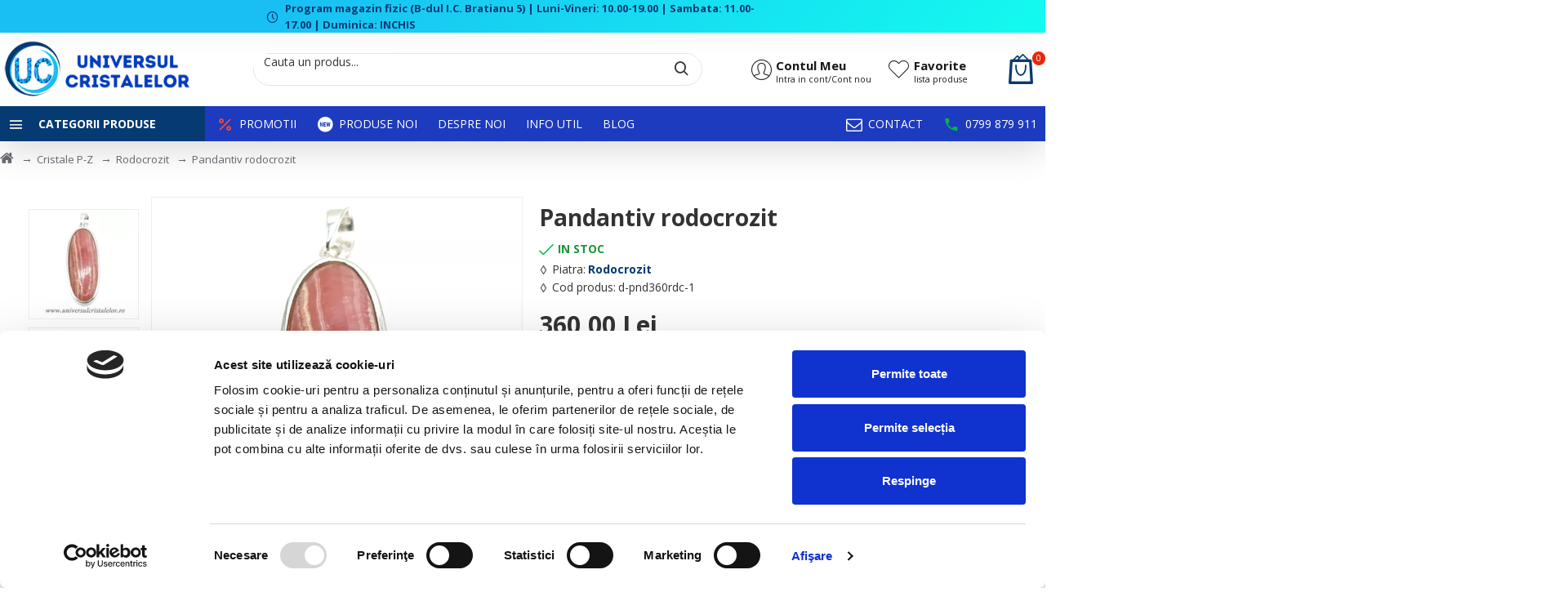

--- FILE ---
content_type: text/javascript
request_url: https://universulcristalelor.ro/catalog/view/javascript/fbcapi.js
body_size: 25
content:
var fbcapi_ur115_20X = 'index.php?route=module/fbcapi/';
var fbcapi_url23X_30X = 'index.php?route=extension/module/fbcapi/';
var fbcapi_url401X = 'index.php?route=extension/fbcapi/module/fbcapi|';
var fbcapi_url402X = 'index.php?route=extension/fbcapi/module/fbcapi.';

$(document).delegate('#button-cart, [data-quick-buy]', 'click', function() {
	postdata = $('#product input[type=\'text\'], #product input[type=\'hidden\'], #product input[type=\'radio\']:checked, #product input[type=\'checkbox\']:checked, #product select, #product textarea')

	if($('#product .button-group-page').length) {
		/*for J3*/
		postdata = $(
		'#product .button-group-page input[type=\'text\'], #product .button-group-page input[type=\'hidden\'], #product .button-group-page input[type=\'radio\']:checked, #product .button-group-page input[type=\'checkbox\']:checked, #product .button-group-page select, #product .button-group-page textarea, ' +
		'#product .product-options input[type=\'text\'], #product .product-options input[type=\'hidden\'], #product .product-options input[type=\'radio\']:checked, #product .product-options input[type=\'checkbox\']:checked, #product .product-options select, #product .product-options textarea, ' +
		'#product select[name="recurring_id"]'
		);
	} 
	if($('.product-info .cart').length) {
		/*for OC 1.5.X*/
		postdata = $('.product-info input[type=\'text\'], .product-info input[type=\'hidden\'], .product-info input[type=\'radio\']:checked, .product-info input[type=\'checkbox\']:checked, .product-info select, .product-info textarea');
	}
	$.ajax({
		url: fbcapi_url23X_30X + 'addtocart',
		async: true,
		type: 'post',
		dataType: 'json',
		data: postdata,
		success: function(json) {
			if (json['script']) {
				$('body').append(json['script']);
			}
		}
	});
});
$(document).delegate("[onclick*='cart.add'], [onclick*='addToCart'], button[formaction*='checkout/cart.add']", 'click', function() {
	if($(this).closest('form').find("[name*='product_id']").length) {
		var product_id = $(this).closest('form').find("[name*='product_id']").val();	
		var quantity = $(this).closest('form').find("input[name*='quantity']").val();
	} else if($(this).attr('onclick')) {
		var product_id = $(this).attr('onclick').match(/[0-9]+/).toString();
		var quantity = $(this).closest('.product-thumb').find("input[name*='quantity']").val();
	}
	quantity = quantity || 1;

	$.ajax({
		url: fbcapi_url23X_30X + 'addtocart',
		async: true,
		type: 'post',
		dataType: 'json',
		data: {product_id:product_id,quantity:quantity},
		success: function(json) {
			if (json['script']) {
				$('body').append(json['script']);
			}
		}
	});
});
$(document).delegate("[onclick*='wishlist.add'],[onclick*='addToWishList'], button[formaction*='account/wishlist']", 'click', function() {
	if($(this).closest('form').find("[name*='product_id']").length) {
		var product_id = $(this).closest('form').find("[name*='product_id']").val();	
		var quantity = $(this).closest('form').find("input[name*='quantity']").val();
	} else if($(this).attr('onclick')) {
		var product_id = $(this).attr('onclick').match(/[0-9]+/).toString();
		var quantity = $(this).closest('.product-thumb').find("input[name*='quantity']").val();
	}
	quantity = quantity || 1;

	$.ajax({
		url: fbcapi_url23X_30X + 'addtowishlist',
		async: true,
		type: 'post',
		dataType: 'json',
		data: {product_id:product_id,quantity:quantity},
		success: function(json) {
			if (json['script']) {
				$('body').append(json['script']);
			}
		}
	});
});